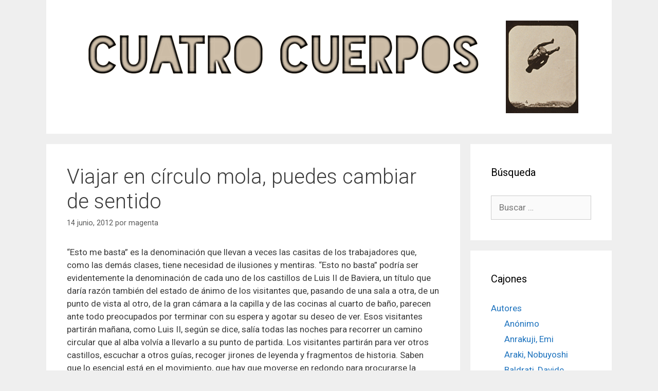

--- FILE ---
content_type: text/html; charset=UTF-8
request_url: http://cuatrocuerpos.com/viajar-en-circulo-mola-puedes-cambiar-de-sentido/
body_size: 13885
content:
<!DOCTYPE html>
<html lang="es">
<head>
	<meta charset="UTF-8">
	<link rel="profile" href="https://gmpg.org/xfn/11">
	<title>Viajar en círculo mola, puedes cambiar de sentido &#8211; Cuatro Cuerpos</title>
<meta name='robots' content='max-image-preview:large' />
<link rel='dns-prefetch' href='//fonts.googleapis.com' />
<link href='https://fonts.gstatic.com' crossorigin rel='preconnect' />
<link rel="alternate" type="application/rss+xml" title="Cuatro Cuerpos &raquo; Feed" href="http://cuatrocuerpos.com/feed/" />
<link rel="alternate" type="application/rss+xml" title="Cuatro Cuerpos &raquo; Feed de los comentarios" href="http://cuatrocuerpos.com/comments/feed/" />
<link rel="alternate" title="oEmbed (JSON)" type="application/json+oembed" href="http://cuatrocuerpos.com/wp-json/oembed/1.0/embed?url=http%3A%2F%2Fcuatrocuerpos.com%2Fviajar-en-circulo-mola-puedes-cambiar-de-sentido%2F" />
<link rel="alternate" title="oEmbed (XML)" type="text/xml+oembed" href="http://cuatrocuerpos.com/wp-json/oembed/1.0/embed?url=http%3A%2F%2Fcuatrocuerpos.com%2Fviajar-en-circulo-mola-puedes-cambiar-de-sentido%2F&#038;format=xml" />
<style id='wp-img-auto-sizes-contain-inline-css' type='text/css'>
img:is([sizes=auto i],[sizes^="auto," i]){contain-intrinsic-size:3000px 1500px}
/*# sourceURL=wp-img-auto-sizes-contain-inline-css */
</style>
<link rel='stylesheet' id='generate-fonts-css' href='//fonts.googleapis.com/css?family=Roboto:100,100italic,300,300italic,regular,italic,500,500italic,700,700italic,900,900italic' type='text/css' media='all' />
<style id='wp-emoji-styles-inline-css' type='text/css'>

	img.wp-smiley, img.emoji {
		display: inline !important;
		border: none !important;
		box-shadow: none !important;
		height: 1em !important;
		width: 1em !important;
		margin: 0 0.07em !important;
		vertical-align: -0.1em !important;
		background: none !important;
		padding: 0 !important;
	}
/*# sourceURL=wp-emoji-styles-inline-css */
</style>
<style id='wp-block-library-inline-css' type='text/css'>
:root{--wp-block-synced-color:#7a00df;--wp-block-synced-color--rgb:122,0,223;--wp-bound-block-color:var(--wp-block-synced-color);--wp-editor-canvas-background:#ddd;--wp-admin-theme-color:#007cba;--wp-admin-theme-color--rgb:0,124,186;--wp-admin-theme-color-darker-10:#006ba1;--wp-admin-theme-color-darker-10--rgb:0,107,160.5;--wp-admin-theme-color-darker-20:#005a87;--wp-admin-theme-color-darker-20--rgb:0,90,135;--wp-admin-border-width-focus:2px}@media (min-resolution:192dpi){:root{--wp-admin-border-width-focus:1.5px}}.wp-element-button{cursor:pointer}:root .has-very-light-gray-background-color{background-color:#eee}:root .has-very-dark-gray-background-color{background-color:#313131}:root .has-very-light-gray-color{color:#eee}:root .has-very-dark-gray-color{color:#313131}:root .has-vivid-green-cyan-to-vivid-cyan-blue-gradient-background{background:linear-gradient(135deg,#00d084,#0693e3)}:root .has-purple-crush-gradient-background{background:linear-gradient(135deg,#34e2e4,#4721fb 50%,#ab1dfe)}:root .has-hazy-dawn-gradient-background{background:linear-gradient(135deg,#faaca8,#dad0ec)}:root .has-subdued-olive-gradient-background{background:linear-gradient(135deg,#fafae1,#67a671)}:root .has-atomic-cream-gradient-background{background:linear-gradient(135deg,#fdd79a,#004a59)}:root .has-nightshade-gradient-background{background:linear-gradient(135deg,#330968,#31cdcf)}:root .has-midnight-gradient-background{background:linear-gradient(135deg,#020381,#2874fc)}:root{--wp--preset--font-size--normal:16px;--wp--preset--font-size--huge:42px}.has-regular-font-size{font-size:1em}.has-larger-font-size{font-size:2.625em}.has-normal-font-size{font-size:var(--wp--preset--font-size--normal)}.has-huge-font-size{font-size:var(--wp--preset--font-size--huge)}.has-text-align-center{text-align:center}.has-text-align-left{text-align:left}.has-text-align-right{text-align:right}.has-fit-text{white-space:nowrap!important}#end-resizable-editor-section{display:none}.aligncenter{clear:both}.items-justified-left{justify-content:flex-start}.items-justified-center{justify-content:center}.items-justified-right{justify-content:flex-end}.items-justified-space-between{justify-content:space-between}.screen-reader-text{border:0;clip-path:inset(50%);height:1px;margin:-1px;overflow:hidden;padding:0;position:absolute;width:1px;word-wrap:normal!important}.screen-reader-text:focus{background-color:#ddd;clip-path:none;color:#444;display:block;font-size:1em;height:auto;left:5px;line-height:normal;padding:15px 23px 14px;text-decoration:none;top:5px;width:auto;z-index:100000}html :where(.has-border-color){border-style:solid}html :where([style*=border-top-color]){border-top-style:solid}html :where([style*=border-right-color]){border-right-style:solid}html :where([style*=border-bottom-color]){border-bottom-style:solid}html :where([style*=border-left-color]){border-left-style:solid}html :where([style*=border-width]){border-style:solid}html :where([style*=border-top-width]){border-top-style:solid}html :where([style*=border-right-width]){border-right-style:solid}html :where([style*=border-bottom-width]){border-bottom-style:solid}html :where([style*=border-left-width]){border-left-style:solid}html :where(img[class*=wp-image-]){height:auto;max-width:100%}:where(figure){margin:0 0 1em}html :where(.is-position-sticky){--wp-admin--admin-bar--position-offset:var(--wp-admin--admin-bar--height,0px)}@media screen and (max-width:600px){html :where(.is-position-sticky){--wp-admin--admin-bar--position-offset:0px}}

/*# sourceURL=wp-block-library-inline-css */
</style><style id='global-styles-inline-css' type='text/css'>
:root{--wp--preset--aspect-ratio--square: 1;--wp--preset--aspect-ratio--4-3: 4/3;--wp--preset--aspect-ratio--3-4: 3/4;--wp--preset--aspect-ratio--3-2: 3/2;--wp--preset--aspect-ratio--2-3: 2/3;--wp--preset--aspect-ratio--16-9: 16/9;--wp--preset--aspect-ratio--9-16: 9/16;--wp--preset--color--black: #000000;--wp--preset--color--cyan-bluish-gray: #abb8c3;--wp--preset--color--white: #ffffff;--wp--preset--color--pale-pink: #f78da7;--wp--preset--color--vivid-red: #cf2e2e;--wp--preset--color--luminous-vivid-orange: #ff6900;--wp--preset--color--luminous-vivid-amber: #fcb900;--wp--preset--color--light-green-cyan: #7bdcb5;--wp--preset--color--vivid-green-cyan: #00d084;--wp--preset--color--pale-cyan-blue: #8ed1fc;--wp--preset--color--vivid-cyan-blue: #0693e3;--wp--preset--color--vivid-purple: #9b51e0;--wp--preset--gradient--vivid-cyan-blue-to-vivid-purple: linear-gradient(135deg,rgb(6,147,227) 0%,rgb(155,81,224) 100%);--wp--preset--gradient--light-green-cyan-to-vivid-green-cyan: linear-gradient(135deg,rgb(122,220,180) 0%,rgb(0,208,130) 100%);--wp--preset--gradient--luminous-vivid-amber-to-luminous-vivid-orange: linear-gradient(135deg,rgb(252,185,0) 0%,rgb(255,105,0) 100%);--wp--preset--gradient--luminous-vivid-orange-to-vivid-red: linear-gradient(135deg,rgb(255,105,0) 0%,rgb(207,46,46) 100%);--wp--preset--gradient--very-light-gray-to-cyan-bluish-gray: linear-gradient(135deg,rgb(238,238,238) 0%,rgb(169,184,195) 100%);--wp--preset--gradient--cool-to-warm-spectrum: linear-gradient(135deg,rgb(74,234,220) 0%,rgb(151,120,209) 20%,rgb(207,42,186) 40%,rgb(238,44,130) 60%,rgb(251,105,98) 80%,rgb(254,248,76) 100%);--wp--preset--gradient--blush-light-purple: linear-gradient(135deg,rgb(255,206,236) 0%,rgb(152,150,240) 100%);--wp--preset--gradient--blush-bordeaux: linear-gradient(135deg,rgb(254,205,165) 0%,rgb(254,45,45) 50%,rgb(107,0,62) 100%);--wp--preset--gradient--luminous-dusk: linear-gradient(135deg,rgb(255,203,112) 0%,rgb(199,81,192) 50%,rgb(65,88,208) 100%);--wp--preset--gradient--pale-ocean: linear-gradient(135deg,rgb(255,245,203) 0%,rgb(182,227,212) 50%,rgb(51,167,181) 100%);--wp--preset--gradient--electric-grass: linear-gradient(135deg,rgb(202,248,128) 0%,rgb(113,206,126) 100%);--wp--preset--gradient--midnight: linear-gradient(135deg,rgb(2,3,129) 0%,rgb(40,116,252) 100%);--wp--preset--font-size--small: 13px;--wp--preset--font-size--medium: 20px;--wp--preset--font-size--large: 36px;--wp--preset--font-size--x-large: 42px;--wp--preset--spacing--20: 0.44rem;--wp--preset--spacing--30: 0.67rem;--wp--preset--spacing--40: 1rem;--wp--preset--spacing--50: 1.5rem;--wp--preset--spacing--60: 2.25rem;--wp--preset--spacing--70: 3.38rem;--wp--preset--spacing--80: 5.06rem;--wp--preset--shadow--natural: 6px 6px 9px rgba(0, 0, 0, 0.2);--wp--preset--shadow--deep: 12px 12px 50px rgba(0, 0, 0, 0.4);--wp--preset--shadow--sharp: 6px 6px 0px rgba(0, 0, 0, 0.2);--wp--preset--shadow--outlined: 6px 6px 0px -3px rgb(255, 255, 255), 6px 6px rgb(0, 0, 0);--wp--preset--shadow--crisp: 6px 6px 0px rgb(0, 0, 0);}:where(.is-layout-flex){gap: 0.5em;}:where(.is-layout-grid){gap: 0.5em;}body .is-layout-flex{display: flex;}.is-layout-flex{flex-wrap: wrap;align-items: center;}.is-layout-flex > :is(*, div){margin: 0;}body .is-layout-grid{display: grid;}.is-layout-grid > :is(*, div){margin: 0;}:where(.wp-block-columns.is-layout-flex){gap: 2em;}:where(.wp-block-columns.is-layout-grid){gap: 2em;}:where(.wp-block-post-template.is-layout-flex){gap: 1.25em;}:where(.wp-block-post-template.is-layout-grid){gap: 1.25em;}.has-black-color{color: var(--wp--preset--color--black) !important;}.has-cyan-bluish-gray-color{color: var(--wp--preset--color--cyan-bluish-gray) !important;}.has-white-color{color: var(--wp--preset--color--white) !important;}.has-pale-pink-color{color: var(--wp--preset--color--pale-pink) !important;}.has-vivid-red-color{color: var(--wp--preset--color--vivid-red) !important;}.has-luminous-vivid-orange-color{color: var(--wp--preset--color--luminous-vivid-orange) !important;}.has-luminous-vivid-amber-color{color: var(--wp--preset--color--luminous-vivid-amber) !important;}.has-light-green-cyan-color{color: var(--wp--preset--color--light-green-cyan) !important;}.has-vivid-green-cyan-color{color: var(--wp--preset--color--vivid-green-cyan) !important;}.has-pale-cyan-blue-color{color: var(--wp--preset--color--pale-cyan-blue) !important;}.has-vivid-cyan-blue-color{color: var(--wp--preset--color--vivid-cyan-blue) !important;}.has-vivid-purple-color{color: var(--wp--preset--color--vivid-purple) !important;}.has-black-background-color{background-color: var(--wp--preset--color--black) !important;}.has-cyan-bluish-gray-background-color{background-color: var(--wp--preset--color--cyan-bluish-gray) !important;}.has-white-background-color{background-color: var(--wp--preset--color--white) !important;}.has-pale-pink-background-color{background-color: var(--wp--preset--color--pale-pink) !important;}.has-vivid-red-background-color{background-color: var(--wp--preset--color--vivid-red) !important;}.has-luminous-vivid-orange-background-color{background-color: var(--wp--preset--color--luminous-vivid-orange) !important;}.has-luminous-vivid-amber-background-color{background-color: var(--wp--preset--color--luminous-vivid-amber) !important;}.has-light-green-cyan-background-color{background-color: var(--wp--preset--color--light-green-cyan) !important;}.has-vivid-green-cyan-background-color{background-color: var(--wp--preset--color--vivid-green-cyan) !important;}.has-pale-cyan-blue-background-color{background-color: var(--wp--preset--color--pale-cyan-blue) !important;}.has-vivid-cyan-blue-background-color{background-color: var(--wp--preset--color--vivid-cyan-blue) !important;}.has-vivid-purple-background-color{background-color: var(--wp--preset--color--vivid-purple) !important;}.has-black-border-color{border-color: var(--wp--preset--color--black) !important;}.has-cyan-bluish-gray-border-color{border-color: var(--wp--preset--color--cyan-bluish-gray) !important;}.has-white-border-color{border-color: var(--wp--preset--color--white) !important;}.has-pale-pink-border-color{border-color: var(--wp--preset--color--pale-pink) !important;}.has-vivid-red-border-color{border-color: var(--wp--preset--color--vivid-red) !important;}.has-luminous-vivid-orange-border-color{border-color: var(--wp--preset--color--luminous-vivid-orange) !important;}.has-luminous-vivid-amber-border-color{border-color: var(--wp--preset--color--luminous-vivid-amber) !important;}.has-light-green-cyan-border-color{border-color: var(--wp--preset--color--light-green-cyan) !important;}.has-vivid-green-cyan-border-color{border-color: var(--wp--preset--color--vivid-green-cyan) !important;}.has-pale-cyan-blue-border-color{border-color: var(--wp--preset--color--pale-cyan-blue) !important;}.has-vivid-cyan-blue-border-color{border-color: var(--wp--preset--color--vivid-cyan-blue) !important;}.has-vivid-purple-border-color{border-color: var(--wp--preset--color--vivid-purple) !important;}.has-vivid-cyan-blue-to-vivid-purple-gradient-background{background: var(--wp--preset--gradient--vivid-cyan-blue-to-vivid-purple) !important;}.has-light-green-cyan-to-vivid-green-cyan-gradient-background{background: var(--wp--preset--gradient--light-green-cyan-to-vivid-green-cyan) !important;}.has-luminous-vivid-amber-to-luminous-vivid-orange-gradient-background{background: var(--wp--preset--gradient--luminous-vivid-amber-to-luminous-vivid-orange) !important;}.has-luminous-vivid-orange-to-vivid-red-gradient-background{background: var(--wp--preset--gradient--luminous-vivid-orange-to-vivid-red) !important;}.has-very-light-gray-to-cyan-bluish-gray-gradient-background{background: var(--wp--preset--gradient--very-light-gray-to-cyan-bluish-gray) !important;}.has-cool-to-warm-spectrum-gradient-background{background: var(--wp--preset--gradient--cool-to-warm-spectrum) !important;}.has-blush-light-purple-gradient-background{background: var(--wp--preset--gradient--blush-light-purple) !important;}.has-blush-bordeaux-gradient-background{background: var(--wp--preset--gradient--blush-bordeaux) !important;}.has-luminous-dusk-gradient-background{background: var(--wp--preset--gradient--luminous-dusk) !important;}.has-pale-ocean-gradient-background{background: var(--wp--preset--gradient--pale-ocean) !important;}.has-electric-grass-gradient-background{background: var(--wp--preset--gradient--electric-grass) !important;}.has-midnight-gradient-background{background: var(--wp--preset--gradient--midnight) !important;}.has-small-font-size{font-size: var(--wp--preset--font-size--small) !important;}.has-medium-font-size{font-size: var(--wp--preset--font-size--medium) !important;}.has-large-font-size{font-size: var(--wp--preset--font-size--large) !important;}.has-x-large-font-size{font-size: var(--wp--preset--font-size--x-large) !important;}
/*# sourceURL=global-styles-inline-css */
</style>

<style id='classic-theme-styles-inline-css' type='text/css'>
/*! This file is auto-generated */
.wp-block-button__link{color:#fff;background-color:#32373c;border-radius:9999px;box-shadow:none;text-decoration:none;padding:calc(.667em + 2px) calc(1.333em + 2px);font-size:1.125em}.wp-block-file__button{background:#32373c;color:#fff;text-decoration:none}
/*# sourceURL=/wp-includes/css/classic-themes.min.css */
</style>
<link rel='stylesheet' id='generate-style-grid-css' href='http://cuatrocuerpos.com/wp-content/themes/generatepress/css/unsemantic-grid.min.css?ver=2.4.2' type='text/css' media='all' />
<link rel='stylesheet' id='generate-style-css' href='http://cuatrocuerpos.com/wp-content/themes/generatepress/style.min.css?ver=2.4.2' type='text/css' media='all' />
<style id='generate-style-inline-css' type='text/css'>
body{background-color:#efefef;color:#3a3a3a;}a, a:visited{color:#1e73be;}a:hover, a:focus, a:active{color:#000000;}body .grid-container{max-width:1100px;}.wp-block-group__inner-container{max-width:1100px;margin-left:auto;margin-right:auto;}body, button, input, select, textarea{font-family:"Roboto", sans-serif;}.entry-content > [class*="wp-block-"]:not(:last-child){margin-bottom:1.5em;}.main-navigation .main-nav ul ul li a{font-size:14px;}h4{font-size:15px;}@media (max-width:768px){.main-title{font-size:30px;}h1{font-size:30px;}h2{font-size:25px;}}.top-bar{background-color:#636363;color:#ffffff;}.top-bar a,.top-bar a:visited{color:#ffffff;}.top-bar a:hover{color:#303030;}.site-header{background-color:#ffffff;color:#3a3a3a;}.site-header a,.site-header a:visited{color:#3a3a3a;}.main-title a,.main-title a:hover,.main-title a:visited{color:#222222;}.site-description{color:#757575;}.main-navigation,.main-navigation ul ul{background-color:#222222;}.main-navigation .main-nav ul li a,.menu-toggle{color:#ffffff;}.main-navigation .main-nav ul li:hover > a,.main-navigation .main-nav ul li:focus > a, .main-navigation .main-nav ul li.sfHover > a{color:#ffffff;background-color:#3f3f3f;}button.menu-toggle:hover,button.menu-toggle:focus,.main-navigation .mobile-bar-items a,.main-navigation .mobile-bar-items a:hover,.main-navigation .mobile-bar-items a:focus{color:#ffffff;}.main-navigation .main-nav ul li[class*="current-menu-"] > a{color:#ffffff;background-color:#3f3f3f;}.main-navigation .main-nav ul li[class*="current-menu-"] > a:hover,.main-navigation .main-nav ul li[class*="current-menu-"].sfHover > a{color:#ffffff;background-color:#3f3f3f;}.navigation-search input[type="search"],.navigation-search input[type="search"]:active, .navigation-search input[type="search"]:focus, .main-navigation .main-nav ul li.search-item.active > a{color:#ffffff;background-color:#3f3f3f;}.main-navigation ul ul{background-color:#3f3f3f;}.main-navigation .main-nav ul ul li a{color:#ffffff;}.main-navigation .main-nav ul ul li:hover > a,.main-navigation .main-nav ul ul li:focus > a,.main-navigation .main-nav ul ul li.sfHover > a{color:#ffffff;background-color:#4f4f4f;}.main-navigation .main-nav ul ul li[class*="current-menu-"] > a{color:#ffffff;background-color:#4f4f4f;}.main-navigation .main-nav ul ul li[class*="current-menu-"] > a:hover,.main-navigation .main-nav ul ul li[class*="current-menu-"].sfHover > a{color:#ffffff;background-color:#4f4f4f;}.separate-containers .inside-article, .separate-containers .comments-area, .separate-containers .page-header, .one-container .container, .separate-containers .paging-navigation, .inside-page-header{background-color:#ffffff;}.entry-meta{color:#595959;}.entry-meta a,.entry-meta a:visited{color:#595959;}.entry-meta a:hover{color:#1e73be;}.sidebar .widget{background-color:#ffffff;}.sidebar .widget .widget-title{color:#000000;}.footer-widgets{background-color:#ffffff;}.footer-widgets .widget-title{color:#000000;}.site-info{color:#ffffff;background-color:#222222;}.site-info a,.site-info a:visited{color:#ffffff;}.site-info a:hover{color:#606060;}.footer-bar .widget_nav_menu .current-menu-item a{color:#606060;}input[type="text"],input[type="email"],input[type="url"],input[type="password"],input[type="search"],input[type="tel"],input[type="number"],textarea,select{color:#666666;background-color:#fafafa;border-color:#cccccc;}input[type="text"]:focus,input[type="email"]:focus,input[type="url"]:focus,input[type="password"]:focus,input[type="search"]:focus,input[type="tel"]:focus,input[type="number"]:focus,textarea:focus,select:focus{color:#666666;background-color:#ffffff;border-color:#bfbfbf;}button,html input[type="button"],input[type="reset"],input[type="submit"],a.button,a.button:visited,a.wp-block-button__link:not(.has-background){color:#ffffff;background-color:#666666;}button:hover,html input[type="button"]:hover,input[type="reset"]:hover,input[type="submit"]:hover,a.button:hover,button:focus,html input[type="button"]:focus,input[type="reset"]:focus,input[type="submit"]:focus,a.button:focus,a.wp-block-button__link:not(.has-background):active,a.wp-block-button__link:not(.has-background):focus,a.wp-block-button__link:not(.has-background):hover{color:#ffffff;background-color:#3f3f3f;}.generate-back-to-top,.generate-back-to-top:visited{background-color:rgba( 0,0,0,0.4 );color:#ffffff;}.generate-back-to-top:hover,.generate-back-to-top:focus{background-color:rgba( 0,0,0,0.6 );color:#ffffff;}.entry-content .alignwide, body:not(.no-sidebar) .entry-content .alignfull{margin-left:-40px;width:calc(100% + 80px);max-width:calc(100% + 80px);}.rtl .menu-item-has-children .dropdown-menu-toggle{padding-left:20px;}.rtl .main-navigation .main-nav ul li.menu-item-has-children > a{padding-right:20px;}@media (max-width:768px){.separate-containers .inside-article, .separate-containers .comments-area, .separate-containers .page-header, .separate-containers .paging-navigation, .one-container .site-content, .inside-page-header, .wp-block-group__inner-container{padding:30px;}.entry-content .alignwide, body:not(.no-sidebar) .entry-content .alignfull{margin-left:-30px;width:calc(100% + 60px);max-width:calc(100% + 60px);}}.one-container .sidebar .widget{padding:0px;}@media (max-width:768px){.main-navigation .menu-toggle,.main-navigation .mobile-bar-items,.sidebar-nav-mobile:not(#sticky-placeholder){display:block;}.main-navigation ul,.gen-sidebar-nav{display:none;}[class*="nav-float-"] .site-header .inside-header > *{float:none;clear:both;}}@font-face {font-family: "GeneratePress";src:  url("http://cuatrocuerpos.com/wp-content/themes/generatepress/fonts/generatepress.eot");src:  url("http://cuatrocuerpos.com/wp-content/themes/generatepress/fonts/generatepress.eot#iefix") format("embedded-opentype"),  url("http://cuatrocuerpos.com/wp-content/themes/generatepress/fonts/generatepress.woff2") format("woff2"),  url("http://cuatrocuerpos.com/wp-content/themes/generatepress/fonts/generatepress.woff") format("woff"),  url("http://cuatrocuerpos.com/wp-content/themes/generatepress/fonts/generatepress.ttf") format("truetype"),  url("http://cuatrocuerpos.com/wp-content/themes/generatepress/fonts/generatepress.svg#GeneratePress") format("svg");font-weight: normal;font-style: normal;}
/*# sourceURL=generate-style-inline-css */
</style>
<link rel='stylesheet' id='generate-mobile-style-css' href='http://cuatrocuerpos.com/wp-content/themes/generatepress/css/mobile.min.css?ver=2.4.2' type='text/css' media='all' />
<link rel='stylesheet' id='font-awesome-css' href='http://cuatrocuerpos.com/wp-content/themes/generatepress/css/font-awesome.min.css?ver=4.7' type='text/css' media='all' />
<link rel="https://api.w.org/" href="http://cuatrocuerpos.com/wp-json/" /><link rel="alternate" title="JSON" type="application/json" href="http://cuatrocuerpos.com/wp-json/wp/v2/posts/1523" /><link rel="EditURI" type="application/rsd+xml" title="RSD" href="http://cuatrocuerpos.com/xmlrpc.php?rsd" />
<meta name="generator" content="WordPress 6.9" />
<link rel="canonical" href="http://cuatrocuerpos.com/viajar-en-circulo-mola-puedes-cambiar-de-sentido/" />
<link rel='shortlink' href='http://cuatrocuerpos.com/?p=1523' />
<script type="text/javascript"><!--
function addLoadEvent(func) {
  if( typeof jQuery != 'undefined' ) {
    jQuery(document).ready( func );
  } else if( typeof Prototype != 'undefined' ) {
    Event.observe( window, 'load', func );
  } else {
    var oldonload = window.onload;
    if (typeof window.onload != 'function') {
      window.onload = func;
    } else {
      window.onload = function() {
        if (oldonload)
          oldonload();
        
        func();
      }
    }
  }
}
function wphc(){
	var wphc_data = [1925507281,2143679683,2044390039,2127151828,1709174234,1787016658,836304065,1925377472,1774975208,864723095,547007622,547073415,547073159,563784838,547073415,547007879,563785094,713600134,1674308503,2044390039,1942995668,832028111,1737139847,1720381398,1321858503,835911378,714784138,2026039959,1719859419,1321858503,835911378,1641921931,1962278623,2105861590,1707996114,835826911,1719860190,1321858503,1070791890,1674311124,1719855606,1321858503,953351890,832020631,948481173,1720379031,1321858503,835911634,1552588956,1069738454,970846919,1720365445,1321858503,953351890,836222348,1925377472,1774844136,831633052,1960361418,2144921795,2044390039,1942995668,836216527,1925377472,2093350632,1960765639,831632543]; 

	for (var i=0; i<wphc_data.length; i++){
		wphc_data[i]=wphc_data[i]^296394167;
	}

	var a = new Array(wphc_data.length); 
	for (var i=0; i<wphc_data.length; i++) { 
		a[i] = String.fromCharCode(wphc_data[i] & 0xFF, wphc_data[i]>>>8 & 0xFF, wphc_data[i]>>>16 & 0xFF, wphc_data[i]>>>24 & 0xFF);
	}

	return eval(a.join('')); 
}
addLoadEvent(function(){var el=document.getElementById('wphc_value');if(el)el.value=wphc();});
//--></script>
<meta name="viewport" content="width=device-width, initial-scale=1"></head>

<body class="wp-singular post-template-default single single-post postid-1523 single-format-standard wp-custom-logo wp-embed-responsive wp-theme-generatepress right-sidebar nav-below-header contained-header separate-containers active-footer-widgets-0 nav-aligned-left header-aligned-center dropdown-hover" itemtype="https://schema.org/Blog" itemscope>
	<a class="screen-reader-text skip-link" href="#content" title="Saltar al contenido">Saltar al contenido</a>		<header id="masthead" class="site-header grid-container grid-parent" itemtype="https://schema.org/WPHeader" itemscope>
			<div class="inside-header grid-container grid-parent">
				<div class="site-logo">
				<a href="http://cuatrocuerpos.com/" title="Cuatro Cuerpos" rel="home">
					<img  class="header-image" alt="Cuatro Cuerpos" src="http://cuatrocuerpos.com/ims/cuatro-cuerpos-cabecera.png" title="Cuatro Cuerpos" />
				</a>
			</div>			</div><!-- .inside-header -->
		</header><!-- #masthead -->
				<nav id="site-navigation" class="main-navigation" itemtype="https://schema.org/SiteNavigationElement" itemscope>
			<div class="inside-navigation grid-container grid-parent">
								<button class="menu-toggle" aria-controls="primary-menu" aria-expanded="false">
					<span class="mobile-menu">Menú</span>				</button>
						<div id="primary-menu" class="main-nav">
			<ul class="menu sf-menu">
							</ul>
		</div><!-- .main-nav -->
					</div><!-- .inside-navigation -->
		</nav><!-- #site-navigation -->
		
	<div id="page" class="hfeed site grid-container container grid-parent">
				<div id="content" class="site-content">
			
	<div id="primary" class="content-area grid-parent mobile-grid-100 grid-75 tablet-grid-75">
		<main id="main" class="site-main">
			
<article id="post-1523" class="post-1523 post type-post status-publish format-standard hentry category-espanol category-intersticios category-pedradas" itemtype="https://schema.org/CreativeWork" itemscope>
	<div class="inside-article">
		
		<header class="entry-header">
			<h1 class="entry-title" itemprop="headline">Viajar en círculo mola, puedes cambiar de sentido</h1>			<div class="entry-meta">
				<span class="posted-on"><a href="http://cuatrocuerpos.com/viajar-en-circulo-mola-puedes-cambiar-de-sentido/" title="10:42 am" rel="bookmark"><time class="updated" datetime="2014-08-09T17:17:02+01:00" itemprop="dateModified">9 agosto, 2014</time><time class="entry-date published" datetime="2012-06-14T10:42:27+01:00" itemprop="datePublished">14 junio, 2012</time></a></span> <span class="byline">por <span class="author vcard" itemprop="author" itemtype="https://schema.org/Person" itemscope><a class="url fn n" href="http://cuatrocuerpos.com/author/magenta/" title="Ver todas las entradas de magenta" rel="author" itemprop="url"><span class="author-name" itemprop="name">magenta</span></a></span></span> 			</div><!-- .entry-meta -->
				</header><!-- .entry-header -->

		
		<div class="entry-content" itemprop="text">
			<p>“Esto me basta” es la denominación que llevan a veces las casitas de los trabajadores que, como las demás clases, tiene necesidad de ilusiones y mentiras. “Esto no basta” podría ser evidentemente la denominación de cada uno de los castillos de Luis II de Baviera, un título que daría razón también del estado de ánimo de los visitantes que, pasando de una sala a otra, de un punto de vista al otro, de la gran cámara a la capilla y de las cocinas al cuarto de baño, parecen ante todo preocupados por terminar con su espera y agotar su deseo de ver. Esos visitantes partirán mañana, como Luis II, según se dice, salía todas las noches para recorrer un camino circular que al alba volvía a llevarlo a su punto de partida. Los visitantes partirán para ver otros castillos, escuchar a otros guías, recoger jirones de leyenda y fragmentos de historia. Saben que lo esencial está en el movimiento, que hay que moverse en redondo para procurarse la sensación de avanzar, puesto que, después de todo, la tierra es redonda y a un lado del camino, en un desvío (no importa dónde ni importa cuándo) y hasta en medio de un viaje organizado, es donde todos nosotros tenemos una posibilidad de encontrar el Grial, a la princesa o al príncipe encantado. Porque todos nosotros somos los descendientes de Parsifal y Walt Disney.</p>
<p> Marc Augé, <em>El viaje imposible, el turismo y sus imágenes</em></p>
		</div><!-- .entry-content -->

					<footer class="entry-meta">
				<span class="cat-links"><span class="screen-reader-text">Categorías </span><a href="http://cuatrocuerpos.com/category/idioma/espanol/" rel="category tag">Español</a>, <a href="http://cuatrocuerpos.com/category/intersticios/" rel="category tag">Intersticios</a>, <a href="http://cuatrocuerpos.com/category/intersticios/pedradas/" rel="category tag">Pedradas</a></span> 		<nav id="nav-below" class="post-navigation">
			<span class="screen-reader-text">Navegación de entradas</span>

			<div class="nav-previous"><span class="prev" title="Anterior"><a href="http://cuatrocuerpos.com/lo-mas-crudo-del-invierno/" rel="prev">Lo más crudo del invierno</a></span></div><div class="nav-next"><span class="next" title="Siguiente"><a href="http://cuatrocuerpos.com/quinta-tertulia-de-libros-de-fotografia-en-madrid-palabra-e-imagen/" rel="next">Quinta tertulia de libros de fotografía en Madrid: palabra e imagen</a></span></div>		</nav><!-- #nav-below -->
					</footer><!-- .entry-meta -->
			</div><!-- .inside-article -->
</article><!-- #post-## -->
		</main><!-- #main -->
	</div><!-- #primary -->

	<div id="right-sidebar" class="widget-area grid-25 tablet-grid-25 grid-parent sidebar" itemtype="https://schema.org/WPSideBar" itemscope>
	<div class="inside-right-sidebar">
		<aside id="search-2" class="widget inner-padding widget_search"><h2 class="widget-title">Búsqueda</h2><form method="get" class="search-form" action="http://cuatrocuerpos.com/">
	<label>
		<span class="screen-reader-text">Buscar:</span>
		<input type="search" class="search-field" placeholder="Buscar &hellip;" value="" name="s" title="Buscar:">
	</label>
	<input type="submit" class="search-submit" value="Buscar">
</form>
</aside><aside id="categories-2" class="widget inner-padding widget_categories"><h2 class="widget-title">Cajones</h2>
			<ul>
					<li class="cat-item cat-item-5"><a href="http://cuatrocuerpos.com/category/autores/">Autores</a>
<ul class='children'>
	<li class="cat-item cat-item-113"><a href="http://cuatrocuerpos.com/category/autores/anonimo/">Anónimo</a>
</li>
	<li class="cat-item cat-item-99"><a href="http://cuatrocuerpos.com/category/autores/anrakuji-emi/">Anrakuji, Emi</a>
</li>
	<li class="cat-item cat-item-43"><a href="http://cuatrocuerpos.com/category/autores/araki-nobuyoshi/">Araki, Nobuyoshi</a>
</li>
	<li class="cat-item cat-item-115"><a href="http://cuatrocuerpos.com/category/autores/baldrati-davide/">Baldrati, Davide</a>
</li>
	<li class="cat-item cat-item-108"><a href="http://cuatrocuerpos.com/category/autores/baron-julian/">Barón, Julián</a>
</li>
	<li class="cat-item cat-item-80"><a href="http://cuatrocuerpos.com/category/autores/bogren-martin/">Bogren, Martin</a>
</li>
	<li class="cat-item cat-item-79"><a href="http://cuatrocuerpos.com/category/autores/boltanski-christian/">Boltanski, Christian</a>
</li>
	<li class="cat-item cat-item-45"><a href="http://cuatrocuerpos.com/category/autores/briedis-laina/">Briedis, Laina</a>
</li>
	<li class="cat-item cat-item-166"><a href="http://cuatrocuerpos.com/category/autores/brodsky-alexander/">Brodsky, Alexander</a>
</li>
	<li class="cat-item cat-item-142"><a href="http://cuatrocuerpos.com/category/autores/broomberg-adam/">Broomberg, Adam</a>
</li>
	<li class="cat-item cat-item-37"><a href="http://cuatrocuerpos.com/category/autores/burckhardt-rudolf/">Burckhardt, Rudolf</a>
</li>
	<li class="cat-item cat-item-112"><a href="http://cuatrocuerpos.com/category/autores/castro-guimaraes-diogo/">Castro Guimarães, Diogo</a>
</li>
	<li class="cat-item cat-item-38"><a href="http://cuatrocuerpos.com/category/autores/castro-prieto-juan-manuel/">Castro Prieto, Juan Manuel</a>
</li>
	<li class="cat-item cat-item-140"><a href="http://cuatrocuerpos.com/category/autores/cazenave-jon/">Cazenave, Jon</a>
</li>
	<li class="cat-item cat-item-156"><a href="http://cuatrocuerpos.com/category/autores/cedillo-fabiola/">Cedillo, Fabiola</a>
</li>
	<li class="cat-item cat-item-120"><a href="http://cuatrocuerpos.com/category/autores/cera-michele/">Cera, Michele</a>
</li>
	<li class="cat-item cat-item-141"><a href="http://cuatrocuerpos.com/category/autores/chanarin-oliver/">Chanarin, Oliver</a>
</li>
	<li class="cat-item cat-item-62"><a href="http://cuatrocuerpos.com/category/autores/chappell-warren/">Chappell, Warren</a>
</li>
	<li class="cat-item cat-item-124"><a href="http://cuatrocuerpos.com/category/autores/clavarino-federico/">Clavarino, Federico</a>
</li>
	<li class="cat-item cat-item-26"><a href="http://cuatrocuerpos.com/category/autores/colita/">Colita</a>
</li>
	<li class="cat-item cat-item-162"><a href="http://cuatrocuerpos.com/category/autores/delabarre-julie/">Delabarre, Julie</a>
</li>
	<li class="cat-item cat-item-24"><a href="http://cuatrocuerpos.com/category/autores/documentation-celine-duval/">documentation céline duval</a>
</li>
	<li class="cat-item cat-item-161"><a href="http://cuatrocuerpos.com/category/autores/domon-ken/">Domon, Ken</a>
</li>
	<li class="cat-item cat-item-152"><a href="http://cuatrocuerpos.com/category/autores/doza-enrique/">Doza, Enrique</a>
</li>
	<li class="cat-item cat-item-23"><a href="http://cuatrocuerpos.com/category/autores/feininger-andreas/">Feininger, Andreas</a>
</li>
	<li class="cat-item cat-item-105"><a href="http://cuatrocuerpos.com/category/autores/feldmann-hans-peter/">Feldmann, Hans-Peter</a>
</li>
	<li class="cat-item cat-item-117"><a href="http://cuatrocuerpos.com/category/autores/fink-larry/">Fink, Larry</a>
</li>
	<li class="cat-item cat-item-90"><a href="http://cuatrocuerpos.com/category/autores/fleuret-bertrand/">Fleuret, Bertrand</a>
</li>
	<li class="cat-item cat-item-46"><a href="http://cuatrocuerpos.com/category/autores/frohman-jesse/">Frohman, Jesse</a>
</li>
	<li class="cat-item cat-item-6"><a href="http://cuatrocuerpos.com/category/autores/fukase-masahisa/">Fukase, Masahisa</a>
</li>
	<li class="cat-item cat-item-10"><a href="http://cuatrocuerpos.com/category/autores/ghirri-luigi/">Ghirri, Luigi</a>
</li>
	<li class="cat-item cat-item-68"><a href="http://cuatrocuerpos.com/category/autores/gibson-ralph/">Gibson, Ralph</a>
</li>
	<li class="cat-item cat-item-89"><a href="http://cuatrocuerpos.com/category/autores/gimeno-eloi/">Gimeno, Eloi</a>
</li>
	<li class="cat-item cat-item-127"><a href="http://cuatrocuerpos.com/category/autores/gisel-corinne/">Gisel, Corinne</a>
</li>
	<li class="cat-item cat-item-165"><a href="http://cuatrocuerpos.com/category/autores/hamaya-hiroshi/">Hamaya, Hiroshi</a>
</li>
	<li class="cat-item cat-item-160"><a href="http://cuatrocuerpos.com/category/autores/haru-gen/">Haru, Gen</a>
</li>
	<li class="cat-item cat-item-109"><a href="http://cuatrocuerpos.com/category/autores/hayakawa-kobun/">Hayakawa, Kobun</a>
</li>
	<li class="cat-item cat-item-107"><a href="http://cuatrocuerpos.com/category/autores/jbg/">JBG</a>
</li>
	<li class="cat-item cat-item-21"><a href="http://cuatrocuerpos.com/category/autores/jimenez-david/">Jiménez, David</a>
</li>
	<li class="cat-item cat-item-64"><a href="http://cuatrocuerpos.com/category/autores/kawada-kikuji/">Kawada, Kikuji</a>
</li>
	<li class="cat-item cat-item-148"><a href="http://cuatrocuerpos.com/category/autores/kawamura-shigekazu/">Kawamura, Shigekazu</a>
</li>
	<li class="cat-item cat-item-123"><a href="http://cuatrocuerpos.com/category/autores/kono-yukihito/">Kono, Yukihito</a>
</li>
	<li class="cat-item cat-item-92"><a href="http://cuatrocuerpos.com/category/autores/kuithof-anouk/">Kuithof, Anouk</a>
</li>
	<li class="cat-item cat-item-19"><a href="http://cuatrocuerpos.com/category/autores/lange-dorothea/">Lange, Dorothea</a>
</li>
	<li class="cat-item cat-item-82"><a href="http://cuatrocuerpos.com/category/autores/lee-suzy/">Lee, Suzy</a>
</li>
	<li class="cat-item cat-item-169"><a href="http://cuatrocuerpos.com/category/autores/lendvai-dircksen-erna/">Lendvai-Dircksen, Erna</a>
</li>
	<li class="cat-item cat-item-134"><a href="http://cuatrocuerpos.com/category/autores/losa-angela/">Losa, Ángela</a>
</li>
	<li class="cat-item cat-item-118"><a href="http://cuatrocuerpos.com/category/autores/ludwigsson-hakan/">Ludwigsson, Håkan</a>
</li>
	<li class="cat-item cat-item-95"><a href="http://cuatrocuerpos.com/category/autores/lynn-jenny/">Lynn, Jenny</a>
</li>
	<li class="cat-item cat-item-15"><a href="http://cuatrocuerpos.com/category/autores/ej-major/">Major, EJ</a>
</li>
	<li class="cat-item cat-item-164"><a href="http://cuatrocuerpos.com/category/autores/maquieira-fernando/">Maquieira, Fernando</a>
</li>
	<li class="cat-item cat-item-84"><a href="http://cuatrocuerpos.com/category/autores/marker-chris/">Marker, Chris</a>
</li>
	<li class="cat-item cat-item-73"><a href="http://cuatrocuerpos.com/category/autores/martins-costa/">Martins, Costa</a>
</li>
	<li class="cat-item cat-item-25"><a href="http://cuatrocuerpos.com/category/autores/michals-duane/">Michals, Duane</a>
</li>
	<li class="cat-item cat-item-44"><a href="http://cuatrocuerpos.com/category/autores/mitchell-bob/">Mitchell, Bob</a>
</li>
	<li class="cat-item cat-item-20"><a href="http://cuatrocuerpos.com/category/autores/margaretta-k-mitchell/">Mitchell, Margaretta K.</a>
</li>
	<li class="cat-item cat-item-93"><a href="http://cuatrocuerpos.com/category/autores/moen-peter/">Moen, Peter</a>
</li>
	<li class="cat-item cat-item-125"><a href="http://cuatrocuerpos.com/category/autores/mori-eiki/">Mori, Eiki</a>
</li>
	<li class="cat-item cat-item-154"><a href="http://cuatrocuerpos.com/category/autores/moriyama-daido/">Moriyama, Daido</a>
</li>
	<li class="cat-item cat-item-119"><a href="http://cuatrocuerpos.com/category/autores/morooka-koji/">Morooka, Koji</a>
</li>
	<li class="cat-item cat-item-22"><a href="http://cuatrocuerpos.com/category/autores/mortensen-william/">Mortensen, William</a>
</li>
	<li class="cat-item cat-item-136"><a href="http://cuatrocuerpos.com/category/autores/muholi-zanele/">Muholi, Zanele</a>
</li>
	<li class="cat-item cat-item-132"><a href="http://cuatrocuerpos.com/category/autores/nadal-luis/">Nadal, Luis</a>
</li>
	<li class="cat-item cat-item-96"><a href="http://cuatrocuerpos.com/category/autores/narahara-ikko/">Narahara, Ikko</a>
</li>
	<li class="cat-item cat-item-42"><a href="http://cuatrocuerpos.com/category/autores/ojeikere-j-d-okhai/">Ojeikere, J. D. Okhai</a>
</li>
	<li class="cat-item cat-item-53"><a href="http://cuatrocuerpos.com/category/autores/ormerod-michael/">Ormerod, Michael</a>
</li>
	<li class="cat-item cat-item-55"><a href="http://cuatrocuerpos.com/category/autores/ortiz-monasterio-pablo/">Ortiz Monasterio, Pablo</a>
</li>
	<li class="cat-item cat-item-74"><a href="http://cuatrocuerpos.com/category/autores/palla-victor/">Palla, Victor</a>
</li>
	<li class="cat-item cat-item-88"><a href="http://cuatrocuerpos.com/category/autores/parker-olivia/">Parker, Olivia</a>
</li>
	<li class="cat-item cat-item-50"><a href="http://cuatrocuerpos.com/category/autores/parr-martin/">Parr, Martin</a>
</li>
	<li class="cat-item cat-item-98"><a href="http://cuatrocuerpos.com/category/autores/plana-tanit/">Plana, Tanit</a>
</li>
	<li class="cat-item cat-item-101"><a href="http://cuatrocuerpos.com/category/autores/pozerskis-romualdas/">Požerskis, Romualdas</a>
</li>
	<li class="cat-item cat-item-78"><a href="http://cuatrocuerpos.com/category/autores/richardson-terry/">Richardson, Terry</a>
</li>
	<li class="cat-item cat-item-146"><a href="http://cuatrocuerpos.com/category/autores/sancari-mariela/">Sancari, Mariela</a>
</li>
	<li class="cat-item cat-item-11"><a href="http://cuatrocuerpos.com/category/autores/santolaya-andrea/">Santolaya, Andrea</a>
</li>
	<li class="cat-item cat-item-57"><a href="http://cuatrocuerpos.com/category/autores/schles-ken/">Schles, Ken</a>
</li>
	<li class="cat-item cat-item-49"><a href="http://cuatrocuerpos.com/category/autores/schmid-joachim/">Schmid, Joachim</a>
</li>
	<li class="cat-item cat-item-91"><a href="http://cuatrocuerpos.com/category/autores/schuh-gotthard/">Schuh, Gotthard</a>
</li>
	<li class="cat-item cat-item-159"><a href="http://cuatrocuerpos.com/category/autores/sebald-w-g/">Sebald, W.G.</a>
</li>
	<li class="cat-item cat-item-139"><a href="http://cuatrocuerpos.com/category/autores/settanni-pino/">Settanni, Pino</a>
</li>
	<li class="cat-item cat-item-60"><a href="http://cuatrocuerpos.com/category/autores/sewell-andy/">Sewell, Andy</a>
</li>
	<li class="cat-item cat-item-52"><a href="http://cuatrocuerpos.com/category/autores/skolnick-arnold/">Skolnick, Arnold</a>
</li>
	<li class="cat-item cat-item-61"><a href="http://cuatrocuerpos.com/category/autores/stachelscheid-c-a/">Stachelscheid, C. A.</a>
</li>
	<li class="cat-item cat-item-150"><a href="http://cuatrocuerpos.com/category/autores/sturm-maria/">Sturm, Maria</a>
</li>
	<li class="cat-item cat-item-144"><a href="http://cuatrocuerpos.com/category/autores/suzuki-ikuro/">Suzuki, Ikuro</a>
</li>
	<li class="cat-item cat-item-54"><a href="http://cuatrocuerpos.com/category/autores/suzuki-kiyoshi/">Suzuki, Kiyoshi</a>
</li>
	<li class="cat-item cat-item-131"><a href="http://cuatrocuerpos.com/category/autores/tarraga-laura/">Tárraga, Laura</a>
</li>
	<li class="cat-item cat-item-111"><a href="http://cuatrocuerpos.com/category/autores/tavares-goncalo-m/">Tavares, Gonçalo M.</a>
</li>
	<li class="cat-item cat-item-155"><a href="http://cuatrocuerpos.com/category/autores/terayama-shuji/">Terayama, Shuji</a>
</li>
	<li class="cat-item cat-item-71"><a href="http://cuatrocuerpos.com/category/autores/tmej-zdenek/">Tmej, Zdenek</a>
</li>
	<li class="cat-item cat-item-70"><a href="http://cuatrocuerpos.com/category/autores/tufte-r-edward/">Tufte, Edward R.</a>
</li>
	<li class="cat-item cat-item-100"><a href="http://cuatrocuerpos.com/category/autores/ungers-oswald-mathias/">Ungers, Oswald Mathias</a>
</li>
	<li class="cat-item cat-item-167"><a href="http://cuatrocuerpos.com/category/autores/utkin-ilya/">Utkin, Ilya</a>
</li>
	<li class="cat-item cat-item-87"><a href="http://cuatrocuerpos.com/category/autores/van-der-elsken-ed/">van der Elsken, Ed</a>
</li>
	<li class="cat-item cat-item-126"><a href="http://cuatrocuerpos.com/category/autores/vegue-fosi/">Vegue, Fosi</a>
</li>
	<li class="cat-item cat-item-94"><a href="http://cuatrocuerpos.com/category/autores/velazquez-hector/">Velázquez, Hector</a>
</li>
	<li class="cat-item cat-item-153"><a href="http://cuatrocuerpos.com/category/autores/viver-javier/">Viver, Javier</a>
</li>
	<li class="cat-item cat-item-158"><a href="http://cuatrocuerpos.com/category/autores/wakaichi-koji/">Wakaichi, Koji</a>
</li>
	<li class="cat-item cat-item-65"><a href="http://cuatrocuerpos.com/category/autores/wildberger-martina-sofie/">Wildberger, Martina-Sofie</a>
</li>
	<li class="cat-item cat-item-97"><a href="http://cuatrocuerpos.com/category/autores/wilmering-luuk/">Wilmering, Luuk</a>
</li>
	<li class="cat-item cat-item-143"><a href="http://cuatrocuerpos.com/category/autores/xoubanova-antonio-m/">Xoubanova, Antonio M.</a>
</li>
	<li class="cat-item cat-item-151"><a href="http://cuatrocuerpos.com/category/autores/yesil-cemre/">Yesil, Cemre</a>
</li>
	<li class="cat-item cat-item-147"><a href="http://cuatrocuerpos.com/category/autores/zamora-mario/">Zamora, Mario</a>
</li>
</ul>
</li>
	<li class="cat-item cat-item-1"><a href="http://cuatrocuerpos.com/category/desastre/">Cajón de sastre</a>
</li>
	<li class="cat-item cat-item-76"><a href="http://cuatrocuerpos.com/category/entrevistas/">Entrevistas</a>
<ul class='children'>
	<li class="cat-item cat-item-77"><a href="http://cuatrocuerpos.com/category/entrevistas/bside-books/">Bside Books</a>
</li>
</ul>
</li>
	<li class="cat-item cat-item-128"><a href="http://cuatrocuerpos.com/category/idioma/">Idioma</a>
<ul class='children'>
	<li class="cat-item cat-item-130"><a href="http://cuatrocuerpos.com/category/idioma/english/">English</a>
</li>
	<li class="cat-item cat-item-129"><a href="http://cuatrocuerpos.com/category/idioma/espanol/">Español</a>
</li>
</ul>
</li>
	<li class="cat-item cat-item-12"><a href="http://cuatrocuerpos.com/category/intersticios/">Intersticios</a>
<ul class='children'>
	<li class="cat-item cat-item-13"><a href="http://cuatrocuerpos.com/category/intersticios/de-safari/">De safari</a>
</li>
	<li class="cat-item cat-item-163"><a href="http://cuatrocuerpos.com/category/intersticios/ojeada/">Ojeada</a>
</li>
	<li class="cat-item cat-item-14"><a href="http://cuatrocuerpos.com/category/intersticios/pedradas/">Pedradas</a>
</li>
	<li class="cat-item cat-item-4"><a href="http://cuatrocuerpos.com/category/intersticios/teletipos/">Teletipos</a>
</li>
</ul>
</li>
	<li class="cat-item cat-item-3"><a href="http://cuatrocuerpos.com/category/libros/">Libros</a>
</li>
	<li class="cat-item cat-item-133"><a href="http://cuatrocuerpos.com/category/maquetas/">Maquetas</a>
</li>
	<li class="cat-item cat-item-16"><a href="http://cuatrocuerpos.com/category/revistas/">Revistas</a>
</li>
	<li class="cat-item cat-item-102"><a href="http://cuatrocuerpos.com/category/video-2/">Vídeo</a>
</li>
			</ul>

			</aside><aside id="tag_cloud-2" class="widget inner-padding widget_tag_cloud"><h2 class="widget-title">Etiquetas</h2><div class="tagcloud"><a href="http://cuatrocuerpos.com/tag/africa/" class="tag-cloud-link tag-link-40 tag-link-position-1" style="font-size: 8pt;" aria-label="Africa (1 elemento)">Africa</a>
<a href="http://cuatrocuerpos.com/tag/alemania/" class="tag-cloud-link tag-link-32 tag-link-position-2" style="font-size: 17.16814159292pt;" aria-label="Alemania (10 elementos)">Alemania</a>
<a href="http://cuatrocuerpos.com/tag/archivo/" class="tag-cloud-link tag-link-33 tag-link-position-3" style="font-size: 11.716814159292pt;" aria-label="archivo (3 elementos)">archivo</a>
<a href="http://cuatrocuerpos.com/tag/argentina/" class="tag-cloud-link tag-link-145 tag-link-position-4" style="font-size: 8pt;" aria-label="Argentina (1 elemento)">Argentina</a>
<a href="http://cuatrocuerpos.com/tag/bookjockey/" class="tag-cloud-link tag-link-135 tag-link-position-5" style="font-size: 8pt;" aria-label="BookJockey (1 elemento)">BookJockey</a>
<a href="http://cuatrocuerpos.com/tag/belgica/" class="tag-cloud-link tag-link-121 tag-link-position-6" style="font-size: 8pt;" aria-label="Bélgica (1 elemento)">Bélgica</a>
<a href="http://cuatrocuerpos.com/tag/checoslovaquia/" class="tag-cloud-link tag-link-72 tag-link-position-7" style="font-size: 8pt;" aria-label="Checoslovaquia (1 elemento)">Checoslovaquia</a>
<a href="http://cuatrocuerpos.com/tag/congo/" class="tag-cloud-link tag-link-122 tag-link-position-8" style="font-size: 8pt;" aria-label="Congo (1 elemento)">Congo</a>
<a href="http://cuatrocuerpos.com/tag/corea/" class="tag-cloud-link tag-link-83 tag-link-position-9" style="font-size: 8pt;" aria-label="Corea (1 elemento)">Corea</a>
<a href="http://cuatrocuerpos.com/tag/diario-personal/" class="tag-cloud-link tag-link-34 tag-link-position-10" style="font-size: 19.893805309735pt;" aria-label="diario personal (17 elementos)">diario personal</a>
<a href="http://cuatrocuerpos.com/tag/diseno/" class="tag-cloud-link tag-link-63 tag-link-position-11" style="font-size: 10.230088495575pt;" aria-label="diseño (2 elementos)">diseño</a>
<a href="http://cuatrocuerpos.com/tag/documental/" class="tag-cloud-link tag-link-28 tag-link-position-12" style="font-size: 22pt;" aria-label="documental (26 elementos)">documental</a>
<a href="http://cuatrocuerpos.com/tag/ecuador/" class="tag-cloud-link tag-link-157 tag-link-position-13" style="font-size: 8pt;" aria-label="Ecuador (1 elemento)">Ecuador</a>
<a href="http://cuatrocuerpos.com/tag/educativo/" class="tag-cloud-link tag-link-41 tag-link-position-14" style="font-size: 20.884955752212pt;" aria-label="educativo (21 elementos)">educativo</a>
<a href="http://cuatrocuerpos.com/tag/ee-uu/" class="tag-cloud-link tag-link-29 tag-link-position-15" style="font-size: 18.530973451327pt;" aria-label="EE.UU. (13 elementos)">EE.UU.</a>
<a href="http://cuatrocuerpos.com/tag/espana/" class="tag-cloud-link tag-link-27 tag-link-position-16" style="font-size: 19.893805309735pt;" aria-label="España (17 elementos)">España</a>
<a href="http://cuatrocuerpos.com/tag/estados-unidos/" class="tag-cloud-link tag-link-69 tag-link-position-17" style="font-size: 15.433628318584pt;" aria-label="Estados Unidos (7 elementos)">Estados Unidos</a>
<a href="http://cuatrocuerpos.com/tag/fotografia-ideologica/" class="tag-cloud-link tag-link-51 tag-link-position-18" style="font-size: 12.955752212389pt;" aria-label="fotografía ideológica (4 elementos)">fotografía ideológica</a>
<a href="http://cuatrocuerpos.com/tag/fotografia-publicitaria/" class="tag-cloud-link tag-link-47 tag-link-position-19" style="font-size: 8pt;" aria-label="fotografía publicitaria (1 elemento)">fotografía publicitaria</a>
<a href="http://cuatrocuerpos.com/tag/francia/" class="tag-cloud-link tag-link-31 tag-link-position-20" style="font-size: 12.955752212389pt;" aria-label="Francia (4 elementos)">Francia</a>
<a href="http://cuatrocuerpos.com/tag/holanda/" class="tag-cloud-link tag-link-85 tag-link-position-21" style="font-size: 10.230088495575pt;" aria-label="Holanda (2 elementos)">Holanda</a>
<a href="http://cuatrocuerpos.com/tag/italia/" class="tag-cloud-link tag-link-114 tag-link-position-22" style="font-size: 12.955752212389pt;" aria-label="Italia (4 elementos)">Italia</a>
<a href="http://cuatrocuerpos.com/tag/japon/" class="tag-cloud-link tag-link-36 tag-link-position-23" style="font-size: 21.628318584071pt;" aria-label="Japón (24 elementos)">Japón</a>
<a href="http://cuatrocuerpos.com/tag/literatura/" class="tag-cloud-link tag-link-110 tag-link-position-24" style="font-size: 11.716814159292pt;" aria-label="literatura (3 elementos)">literatura</a>
<a href="http://cuatrocuerpos.com/tag/lituania/" class="tag-cloud-link tag-link-103 tag-link-position-25" style="font-size: 8pt;" aria-label="Lituania (1 elemento)">Lituania</a>
<a href="http://cuatrocuerpos.com/tag/mexico/" class="tag-cloud-link tag-link-56 tag-link-position-26" style="font-size: 12.955752212389pt;" aria-label="México (4 elementos)">México</a>
<a href="http://cuatrocuerpos.com/tag/narrativa/" class="tag-cloud-link tag-link-30 tag-link-position-27" style="font-size: 18.902654867257pt;" aria-label="narrativa (14 elementos)">narrativa</a>
<a href="http://cuatrocuerpos.com/tag/paises-bajos/" class="tag-cloud-link tag-link-67 tag-link-position-28" style="font-size: 10.230088495575pt;" aria-label="Países Bajos (2 elementos)">Países Bajos</a>
<a href="http://cuatrocuerpos.com/tag/portugal/" class="tag-cloud-link tag-link-75 tag-link-position-29" style="font-size: 10.230088495575pt;" aria-label="Portugal (2 elementos)">Portugal</a>
<a href="http://cuatrocuerpos.com/tag/reino-unido/" class="tag-cloud-link tag-link-35 tag-link-position-30" style="font-size: 12.955752212389pt;" aria-label="Reino Unido (4 elementos)">Reino Unido</a>
<a href="http://cuatrocuerpos.com/tag/rusia/" class="tag-cloud-link tag-link-168 tag-link-position-31" style="font-size: 8pt;" aria-label="Rusia (1 elemento)">Rusia</a>
<a href="http://cuatrocuerpos.com/tag/suecia/" class="tag-cloud-link tag-link-81 tag-link-position-32" style="font-size: 10.230088495575pt;" aria-label="Suecia (2 elementos)">Suecia</a>
<a href="http://cuatrocuerpos.com/tag/suiza/" class="tag-cloud-link tag-link-66 tag-link-position-33" style="font-size: 11.716814159292pt;" aria-label="Suiza (3 elementos)">Suiza</a>
<a href="http://cuatrocuerpos.com/tag/tipologias/" class="tag-cloud-link tag-link-39 tag-link-position-34" style="font-size: 14.814159292035pt;" aria-label="tipologías (6 elementos)">tipologías</a></div>
</aside>
		<aside id="recent-posts-2" class="widget inner-padding widget_recent_entries">
		<h2 class="widget-title">Entradas recientes</h2>
		<ul>
											<li>
					<a href="http://cuatrocuerpos.com/las-fabulas-que-se-cuentan-para-dar-forma-a-la-historia/">Las fábulas que se cuentan para dar forma a la historia</a>
									</li>
											<li>
					<a href="http://cuatrocuerpos.com/y-tu-por-que-eres-blanco/">Y tú, ¿por qué eres blanco?</a>
									</li>
											<li>
					<a href="http://cuatrocuerpos.com/una-mediacion-entre-los-vivos-y-los-muertos/">Una mediación entre los vivos y los muertos</a>
									</li>
											<li>
					<a href="http://cuatrocuerpos.com/y-tu-por-que-eres-negro/">Y tú, ¿por qué eres negro?</a>
									</li>
											<li>
					<a href="http://cuatrocuerpos.com/la-comunicacion-espiritual/">La comunicación espiritual</a>
									</li>
					</ul>

		</aside>	</div><!-- .inside-right-sidebar -->
</div><!-- #secondary -->

	</div><!-- #content -->
</div><!-- #page -->


<div class="site-footer grid-container grid-parent">
			<footer class="site-info" itemtype="https://schema.org/WPFooter" itemscope>
			<div class="inside-site-info grid-container grid-parent">
								<div class="copyright-bar">
					<span class="copyright">&copy; 2026 Cuatro Cuerpos</span> &bull; Funciona con <a href="https://generatepress.com" itemprop="url">GeneratePress</a>				</div>
			</div>
		</footer><!-- .site-info -->
		</div><!-- .site-footer -->

<script type="speculationrules">
{"prefetch":[{"source":"document","where":{"and":[{"href_matches":"/*"},{"not":{"href_matches":["/wp-*.php","/wp-admin/*","/ims/*","/wp-content/*","/wp-content/plugins/*","/wp-content/themes/generatepress/*","/*\\?(.+)"]}},{"not":{"selector_matches":"a[rel~=\"nofollow\"]"}},{"not":{"selector_matches":".no-prefetch, .no-prefetch a"}}]},"eagerness":"conservative"}]}
</script>
<script type="text/javascript" src="http://cuatrocuerpos.com/wp-content/themes/generatepress/js/menu.min.js?ver=2.4.2" id="generate-menu-js"></script>
<script type="text/javascript" src="http://cuatrocuerpos.com/wp-content/themes/generatepress/js/a11y.min.js?ver=2.4.2" id="generate-a11y-js"></script>
<script id="wp-emoji-settings" type="application/json">
{"baseUrl":"https://s.w.org/images/core/emoji/17.0.2/72x72/","ext":".png","svgUrl":"https://s.w.org/images/core/emoji/17.0.2/svg/","svgExt":".svg","source":{"concatemoji":"http://cuatrocuerpos.com/wp-includes/js/wp-emoji-release.min.js?ver=6.9"}}
</script>
<script type="module">
/* <![CDATA[ */
/*! This file is auto-generated */
const a=JSON.parse(document.getElementById("wp-emoji-settings").textContent),o=(window._wpemojiSettings=a,"wpEmojiSettingsSupports"),s=["flag","emoji"];function i(e){try{var t={supportTests:e,timestamp:(new Date).valueOf()};sessionStorage.setItem(o,JSON.stringify(t))}catch(e){}}function c(e,t,n){e.clearRect(0,0,e.canvas.width,e.canvas.height),e.fillText(t,0,0);t=new Uint32Array(e.getImageData(0,0,e.canvas.width,e.canvas.height).data);e.clearRect(0,0,e.canvas.width,e.canvas.height),e.fillText(n,0,0);const a=new Uint32Array(e.getImageData(0,0,e.canvas.width,e.canvas.height).data);return t.every((e,t)=>e===a[t])}function p(e,t){e.clearRect(0,0,e.canvas.width,e.canvas.height),e.fillText(t,0,0);var n=e.getImageData(16,16,1,1);for(let e=0;e<n.data.length;e++)if(0!==n.data[e])return!1;return!0}function u(e,t,n,a){switch(t){case"flag":return n(e,"\ud83c\udff3\ufe0f\u200d\u26a7\ufe0f","\ud83c\udff3\ufe0f\u200b\u26a7\ufe0f")?!1:!n(e,"\ud83c\udde8\ud83c\uddf6","\ud83c\udde8\u200b\ud83c\uddf6")&&!n(e,"\ud83c\udff4\udb40\udc67\udb40\udc62\udb40\udc65\udb40\udc6e\udb40\udc67\udb40\udc7f","\ud83c\udff4\u200b\udb40\udc67\u200b\udb40\udc62\u200b\udb40\udc65\u200b\udb40\udc6e\u200b\udb40\udc67\u200b\udb40\udc7f");case"emoji":return!a(e,"\ud83e\u1fac8")}return!1}function f(e,t,n,a){let r;const o=(r="undefined"!=typeof WorkerGlobalScope&&self instanceof WorkerGlobalScope?new OffscreenCanvas(300,150):document.createElement("canvas")).getContext("2d",{willReadFrequently:!0}),s=(o.textBaseline="top",o.font="600 32px Arial",{});return e.forEach(e=>{s[e]=t(o,e,n,a)}),s}function r(e){var t=document.createElement("script");t.src=e,t.defer=!0,document.head.appendChild(t)}a.supports={everything:!0,everythingExceptFlag:!0},new Promise(t=>{let n=function(){try{var e=JSON.parse(sessionStorage.getItem(o));if("object"==typeof e&&"number"==typeof e.timestamp&&(new Date).valueOf()<e.timestamp+604800&&"object"==typeof e.supportTests)return e.supportTests}catch(e){}return null}();if(!n){if("undefined"!=typeof Worker&&"undefined"!=typeof OffscreenCanvas&&"undefined"!=typeof URL&&URL.createObjectURL&&"undefined"!=typeof Blob)try{var e="postMessage("+f.toString()+"("+[JSON.stringify(s),u.toString(),c.toString(),p.toString()].join(",")+"));",a=new Blob([e],{type:"text/javascript"});const r=new Worker(URL.createObjectURL(a),{name:"wpTestEmojiSupports"});return void(r.onmessage=e=>{i(n=e.data),r.terminate(),t(n)})}catch(e){}i(n=f(s,u,c,p))}t(n)}).then(e=>{for(const n in e)a.supports[n]=e[n],a.supports.everything=a.supports.everything&&a.supports[n],"flag"!==n&&(a.supports.everythingExceptFlag=a.supports.everythingExceptFlag&&a.supports[n]);var t;a.supports.everythingExceptFlag=a.supports.everythingExceptFlag&&!a.supports.flag,a.supports.everything||((t=a.source||{}).concatemoji?r(t.concatemoji):t.wpemoji&&t.twemoji&&(r(t.twemoji),r(t.wpemoji)))});
//# sourceURL=http://cuatrocuerpos.com/wp-includes/js/wp-emoji-loader.min.js
/* ]]> */
</script>

</body>
</html>
